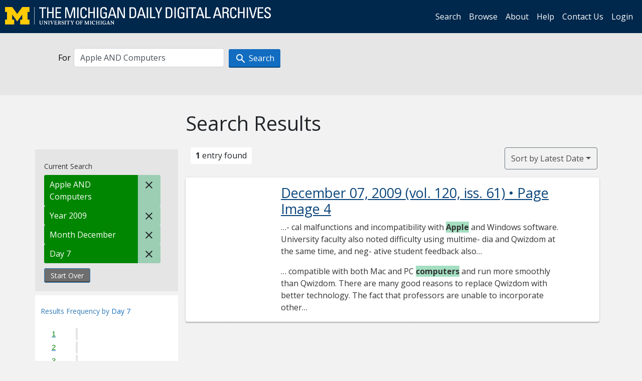

--- FILE ---
content_type: text/html; charset=utf-8
request_url: https://digital.bentley.umich.edu/midaily/search?date_filter=any&date_issued_begin_dd=-&date_issued_begin_mm=-&date_issued_begin_yyyy=&date_issued_end_dd=-&date_issued_end_mm=-&date_issued_end_yyyy=&f%5Bdate_issued_dd_ti%5D%5B%5D=7&f%5Bdate_issued_mm_ti%5D%5B%5D=12&f%5Bdate_issued_yyyy_ti%5D%5B%5D=2009&q=Apple+AND+Computers&search_field=all_fields&sort=date_issued_dt+desc%2C+issue_no_t_sort+asc%2C+issue_sequence+asc
body_size: 5503
content:
<!DOCTYPE html>
<html lang="en" class="no-js">
  <head>
    <meta charset="utf-8">
    <meta http-equiv="Content-Type" content="text/html; charset=utf-8">

    <!-- Mobile viewport optimization h5bp.com/ad -->
    <meta name="HandheldFriendly" content="True">
    <meta name="viewport" content="width=device-width,initial-scale=1.0">
    
    <!-- Internet Explorer use the highest version available -->
    <meta http-equiv="X-UA-Compatible" content="IE=edge">

    <!-- Mobile IE allows us to activate ClearType technology for smoothing fonts for easy reading -->
    <!--[if IEMobile]>
      <meta http-equiv="cleartype" content="on">
    <![endif]-->

    <title>Apple AND Computers / Day: 7 / Month: December / Year: 2009 - Michigan Daily Digital Archives - Search Results</title>
    <link rel="icon" type="image/x-icon" href="/assets/favicon-06b0ea96dea0d0e5709c1ccef65ee98f6f9ee8eeb905f9bbcfcf386834c38d1a.ico" />
    <link rel="stylesheet" href="/assets/application-9b180a90bafde13c49d0fa6d3ff721feaed3d25a6d25087304d9a6b4df9e1053.css" media="all" />
    <script src="/assets/application-0aa47976aed52750af4366be76e74a1d988e2dcc6a3675f15dc5acb94c4d7957.js"></script>

    <meta name="csrf-param" content="authenticity_token" />
<meta name="csrf-token" content="bP9bbQOqdlXJrqhDclAs7ihItTu3CFNWeGCbBHOj5bQDnuVqc3U3X-VXLGQ9xKSfUx4fwxfd8nI1yHy5DNR_gQ" />
    
      <link rel="repository" href="https://quod.lib.umich.edu/cgi/i/image/api/" />
  <link rel="alternate" type="application/rss+xml" title="RSS for results" href="/midaily/search.rss?date_filter=any&amp;date_issued_begin_dd=-&amp;date_issued_begin_mm=-&amp;date_issued_begin_yyyy=&amp;date_issued_end_dd=-&amp;date_issued_end_mm=-&amp;date_issued_end_yyyy=&amp;f%5Bdate_issued_dd_ti%5D%5B%5D=7&amp;f%5Bdate_issued_mm_ti%5D%5B%5D=12&amp;f%5Bdate_issued_yyyy_ti%5D%5B%5D=2009&amp;q=Apple+AND+Computers&amp;search_field=all_fields&amp;sort=date_issued_dt+desc%2C+issue_no_t_sort+asc%2C+issue_sequence+asc" />
  <link rel="alternate" type="application/atom+xml" title="Atom for results" href="/midaily/search.atom?date_filter=any&amp;date_issued_begin_dd=-&amp;date_issued_begin_mm=-&amp;date_issued_begin_yyyy=&amp;date_issued_end_dd=-&amp;date_issued_end_mm=-&amp;date_issued_end_yyyy=&amp;f%5Bdate_issued_dd_ti%5D%5B%5D=7&amp;f%5Bdate_issued_mm_ti%5D%5B%5D=12&amp;f%5Bdate_issued_yyyy_ti%5D%5B%5D=2009&amp;q=Apple+AND+Computers&amp;search_field=all_fields&amp;sort=date_issued_dt+desc%2C+issue_no_t_sort+asc%2C+issue_sequence+asc" />


    <!-- Le HTML5 shim, for IE6-8 support of HTML5 elements -->
    <!--[if lt IE 9]>
      <script src="//html5shim.googlecode.com/svn/trunk/html5.js"></script>
    <![endif]-->

    <link href="https://fonts.googleapis.com/css?family=Open+Sans:400,700" rel="stylesheet">

    <script>(function(w,d,s,l,i){w[l]=w[l]||[];w[l].push({'gtm.start':
    new Date().getTime(),event:'gtm.js'});var f=d.getElementsByTagName(s)[0],
    j=d.createElement(s),dl=l!='dataLayer'?'&l='+l:'';j.async=true;j.src=
    'https://www.googletagmanager.com/gtm.js?id='+i+dl;f.parentNode.insertBefore(j,f);
    })(window,document,'script','dataLayer','GTM-WBJ7G26');</script>

  </head>
  <body class="blacklight-catalog blacklight-catalog-index" >

    <nav class="navbar navbar-expand-lg navbar-dark align-items-center" id="header-navbar" style="gap: 1rem;">
  <div class="d-flex flex-column flex-lg-row flex-grow-1" data-class="collapse navbar-collapse">
    <a class="navbar-brand" href="https://digital.bentley.umich.edu/midaily"><img alt="The Michigan Daily Digital Archives" height="35" style="margin-top: -8px" src="/assets/The-Michigan-Daily-Digital-Archive-Header-Graphic-97ff19d10db46c81cc6a22da618a557b5a6fcd4d8ec404269d7ae0e05aee4546.png" /></a>
      <ul id="skip">
    <li><a href="#content">Skip to results</a></li>
    <li><a href="#search-navbar">Skip to search form</a></li>
    <li><a href="#sidebar">Skip to search results filters</a></li>
</ul>


    <div class="collapse navbar-collapse justify-content-end" id="user-util-collapse">
        <ul class="navbar-nav flex-direction-row justify-content-end">
    <li class="nav-item"><a class="nav-link" href="/midaily/search">Search</a></li>

    <li class="nav-item"><a class="nav-link" href="/midaily/browse">Browse</a></li>
    <li class="nav-item"><a class="nav-link" href="/midaily/donors">About</a></li>
    <li class="nav-item"><a class="nav-link" href="/midaily/how_to_search">Help</a></li>
    <li class="nav-item"><a class="nav-link" href="https://umich.qualtrics.com/jfe/form/SV_8qx7Ino9hw7LSQu?publication=midaily" referrerpolicy="unsafe-url">Contact Us</a></li>

        <li class="nav-item">
          <a class="nav-link" href="/login_info">Login</a>
        </li>

  </ul>

    </div>
  </div>
  <button class="navbar-toggler align-self-start" type="button" data-toggle="collapse" data-target="#user-util-collapse" aria-controls="navbarTogglerDemo01" aria-expanded="false" aria-label="Toggle navigation">
    <span class="navbar-toggler-icon"></span>
  </button>
</nav>




  <div id="search-navbar" class="navbar navbar-default p-0" role="navigation">
    
<div class="container-fluid site-search" aria-live="polite">
  <div class="row">
    <form role="search" class="form-horizontal site-search-form" action="https://digital.bentley.umich.edu/midaily/search" accept-charset="UTF-8" method="get">
      <input type="hidden" name="f[date_issued_dd_ti][]" value="7" autocomplete="off" />
<input type="hidden" name="f[date_issued_mm_ti][]" value="12" autocomplete="off" />
<input type="hidden" name="f[date_issued_yyyy_ti][]" value="2009" autocomplete="off" />
<input type="hidden" name="sort" value="date_issued_dt desc, issue_no_t_sort asc, issue_sequence asc" autocomplete="off" />
<input type="hidden" name="publication" value="midaily" autocomplete="off" />      
      <input type="hidden" name="search_field" id="search_field" value="all_fields" autocomplete="off" />
      <div class="form-group">
        <div class="col-xs-12">
          <span class="q-block">
            <label for="q" class="control-label search-label for-label">For</label>
            <input type="text" name="q" id="q" value="Apple AND Computers" placeholder="Search Anything" class="form-control" />
            <!-- <button class="btn btn-primary btn-lg">Search </button> -->
            <button type="submit" class="btn btn-action btn-primary" xid="search">
              <span class="icon_search icon_16px"></span>
              <span class="hidden icon_rotate_right icon_16px glyphicon-refresh-animate"></span> 
              <span class="submit-search-text">Search</span>
            </button>
          </span>
        </div>
      </div>
</form>  </div>
</div>


  </div>


    <div id="blacklight-modal" class="modal fade" tabindex="-1" role="dialog" aria-hidden="true" data-turbo="false">
  <div class="modal-dialog modal-lg" role="document">
    <div class="modal-content">
    </div>
  </div>
</div>


    <main class="py-3">
        <div class="container">

        <div class="row">
          <div class="col-md-9 offset-md-3 col-sm-8 offset-sm-4 col-xs-12 mt-3">
            <h1>    Search Results
</h1>
          </div>
        </div>

      <div class="row">
        



<div id="sidebar" class="col-md-3 col-sm-4 col-xs-12">
    <div id="appliedParams" class="clearfix constraints-container">
    <span class="constraints-label">Current Search</span>

    
<span class="btn-group appliedFilter constraint query">
  <span class="constraint-value btn btn-sm btn-default btn-disabled">
        <span class="filterValue" title="Apple AND Computers">Apple AND Computers</span>
  </span>

    <a class="btn btn-default btn-sm remove remove-param" href="/midaily/search?date_filter=any&amp;date_issued_begin_dd=-&amp;date_issued_begin_mm=-&amp;date_issued_begin_yyyy=&amp;date_issued_end_dd=-&amp;date_issued_end_mm=-&amp;date_issued_end_yyyy=&amp;f%5Bdate_issued_dd_ti%5D%5B%5D=7&amp;f%5Bdate_issued_mm_ti%5D%5B%5D=12&amp;f%5Bdate_issued_yyyy_ti%5D%5B%5D=2009&amp;search_field=all_fields&amp;sort=date_issued_dt+desc%2C+issue_no_t_sort+asc%2C+issue_sequence+asc"><span class="icon_close icon_16px"></span><span class="sr-only">Remove constraint Apple AND Computers</span></a>
</span>
<span class="btn-group appliedFilter constraint filter filter-date_issued_yyyy_ti">
  <span class="constraint-value btn btn-sm btn-default btn-disabled">
      <span class="filterName">Year</span>
        <span class="filterValue" title="2009">2009</span>
  </span>

    <a class="btn btn-default btn-sm remove remove-param" href="/midaily/search?date_filter=any&amp;date_issued_begin_dd=-&amp;date_issued_begin_mm=-&amp;date_issued_begin_yyyy=&amp;date_issued_end_dd=-&amp;date_issued_end_mm=-&amp;date_issued_end_yyyy=&amp;f%5Bdate_issued_dd_ti%5D%5B%5D=7&amp;f%5Bdate_issued_mm_ti%5D%5B%5D=12&amp;q=Apple+AND+Computers&amp;search_field=all_fields&amp;sort=date_issued_dt+desc%2C+issue_no_t_sort+asc%2C+issue_sequence+asc"><span class="icon_close icon_16px"></span><span class="sr-only">Remove constraint Year: 2009</span></a>
</span>

<span class="btn-group appliedFilter constraint filter filter-date_issued_mm_ti">
  <span class="constraint-value btn btn-sm btn-default btn-disabled">
      <span class="filterName">Month</span>
        <span class="filterValue" title="December">December</span>
  </span>

    <a class="btn btn-default btn-sm remove remove-param" href="/midaily/search?date_filter=any&amp;date_issued_begin_dd=-&amp;date_issued_begin_mm=-&amp;date_issued_begin_yyyy=&amp;date_issued_end_dd=-&amp;date_issued_end_mm=-&amp;date_issued_end_yyyy=&amp;f%5Bdate_issued_dd_ti%5D%5B%5D=7&amp;f%5Bdate_issued_yyyy_ti%5D%5B%5D=2009&amp;q=Apple+AND+Computers&amp;search_field=all_fields&amp;sort=date_issued_dt+desc%2C+issue_no_t_sort+asc%2C+issue_sequence+asc"><span class="icon_close icon_16px"></span><span class="sr-only">Remove constraint Month: December</span></a>
</span>

<span class="btn-group appliedFilter constraint filter filter-date_issued_dd_ti">
  <span class="constraint-value btn btn-sm btn-default btn-disabled">
      <span class="filterName">Day</span>
        <span class="filterValue" title="7">7</span>
  </span>

    <a class="btn btn-default btn-sm remove remove-param" href="/midaily/search?date_filter=any&amp;date_issued_begin_dd=-&amp;date_issued_begin_mm=-&amp;date_issued_begin_yyyy=&amp;date_issued_end_dd=-&amp;date_issued_end_mm=-&amp;date_issued_end_yyyy=&amp;f%5Bdate_issued_mm_ti%5D%5B%5D=12&amp;f%5Bdate_issued_yyyy_ti%5D%5B%5D=2009&amp;q=Apple+AND+Computers&amp;search_field=all_fields&amp;sort=date_issued_dt+desc%2C+issue_no_t_sort+asc%2C+issue_sequence+asc"><span class="icon_close icon_16px"></span><span class="sr-only">Remove constraint Day: 7</span></a>
</span>
    <div>
      <a class="catalog_startOverLink btn btn-text" id="startOverLink" href="/midaily/search">Start Over</a>
    </div>
  </div>      
 

  <div id="searchGraph" class="clearfix">
    <h2 class="sr-only">Explore by Day 7</h2>
    <span 
    id="graph_data" 
    class="hidden" 
    data-chart-title="Day 7" 
    data-highest-col="1" 
    data-lowest-col="1"      
    data-facet-key="date_issued_dd_ti"      
    data-col-names="1, 2, 3, 4, 5, 6, 7, 8, 9, 10, 11, 12, 13, 14, 15, 16, 17, 18, 19, 20, 21, 22, 23, 24, 25, 26, 27, 28, 29, 30, 31" 
    data-col-values="0, 0, 0, 0, 0, 0, 1, 0, 0, 0, 0, 0, 0, 0, 0, 0, 0, 0, 0, 0, 0, 0, 0, 0, 0, 0, 0, 0, 0, 0, 0"  
    data-col-links="#, #, #, #, #, #, /midaily/search?date_filter=any&amp;date_issued_begin_dd=-&amp;date_issued_begin_mm=-&amp;date_issued_begin_yyyy=&amp;date_issued_end_dd=-&amp;date_issued_end_mm=-&amp;date_issued_end_yyyy=&amp;f%5Bdate_issued_mm_ti%5D%5B%5D=12&amp;f%5Bdate_issued_yyyy_ti%5D%5B%5D=2009&amp;q=Apple+AND+Computers&amp;search_field=all_fields&amp;sort=date_issued_dt+desc%2C+issue_no_t_sort+asc%2C+issue_sequence+asc, #, #, #, #, #, #, #, #, #, #, #, #, #, #, #, #, #, #, #, #, #, #, #, #" 
    ></span>
    
  <h3><span class="result-requency-by">Results Frequency by </span><span class="result-frequency-by-range">Day 7</span></h3>
  <div id="hit_chart_frame">
    <span id="y-axis-title">Date Range</span>
    <span id="x-axis-title">Pages with Results</span>
    <!-- line bar -->
  </div>
    <span id="hit_instructions">The graph is meant to give a relative scale of results. Hover over labels to see number of results.</span>
</div>
    <div id="facets" class="facets sidenav facets-toggleable-md">
  <div class="facets-header">
    <h2 class="facets-heading">Filter by Date Range Facet</h2>

    <button class="navbar-toggler navbar-toggler-right" type="button" data-toggle="collapse" data-target="#facet-panel-collapse" data-bs-toggle="collapse" data-bs-target="#facet-panel-collapse" aria-controls="facet-panel-collapse" aria-expanded="false" aria-label="Toggle facets">
      <span class="navbar-toggler-icon"></span>
</button>  </div>

  <div id="facet-panel-collapse" class="facets-collapse collapse">
      <div class="card facet-limit blacklight-date_issued_yyyy10_ti ">
  <h3 class="card-header p-0 facet-field-heading" id="facet-date_issued_yyyy10_ti-header">
    <button
      type="button"
      class="btn w-100 d-block btn-block p-2 text-start text-left collapse-toggle "
      data-toggle="collapse"
      data-bs-toggle="collapse"
      data-target="#facet-date_issued_yyyy10_ti"
      data-bs-target="#facet-date_issued_yyyy10_ti"
      aria-expanded="true"
      arial-controls="facet-date_issued_yyyy10_ti"
    >
          Decade

    </button>
  </h3>
  <div id="facet-date_issued_yyyy10_ti" role="region" aria-labelledby="facet-date_issued_yyyy10_ti-header" class="panel-collapse facet-content collapse show">
    <div class="card-body">
              
    <ul class="facet-values list-unstyled">
      <li><span class="facet-label"><a class="facet-select" rel="nofollow" href="/midaily/search?date_filter=any&amp;date_issued_begin_dd=-&amp;date_issued_begin_mm=-&amp;date_issued_begin_yyyy=&amp;date_issued_end_dd=-&amp;date_issued_end_mm=-&amp;date_issued_end_yyyy=&amp;f%5Bdate_issued_dd_ti%5D%5B%5D=7&amp;f%5Bdate_issued_mm_ti%5D%5B%5D=12&amp;f%5Bdate_issued_yyyy10_ti%5D%5B%5D=2000&amp;f%5Bdate_issued_yyyy_ti%5D%5B%5D=2009&amp;q=Apple+AND+Computers&amp;search_field=all_fields&amp;sort=date_issued_dt+desc%2C+issue_no_t_sort+asc%2C+issue_sequence+asc">2000</a></span><span title="Number of records" class="facet-count">1</span></li>
    </ul>




    </div>
  </div>
</div>

<div class="card facet-limit blacklight-date_issued_yyyy_ti facet-limit-active">
  <h3 class="card-header p-0 facet-field-heading" id="facet-date_issued_yyyy_ti-header">
    <button
      type="button"
      class="btn w-100 d-block btn-block p-2 text-start text-left collapse-toggle "
      data-toggle="collapse"
      data-bs-toggle="collapse"
      data-target="#facet-date_issued_yyyy_ti"
      data-bs-target="#facet-date_issued_yyyy_ti"
      aria-expanded="true"
      arial-controls="facet-date_issued_yyyy_ti"
    >
          Year

    </button>
  </h3>
  <div id="facet-date_issued_yyyy_ti" role="region" aria-labelledby="facet-date_issued_yyyy_ti-header" class="panel-collapse facet-content collapse show">
    <div class="card-body">
              
    <ul class="facet-values list-unstyled">
      <li><span class="facet-label"><span class="selected">2009</span><a class="remove" href="/midaily/search?date_filter=any&amp;date_issued_begin_dd=-&amp;date_issued_begin_mm=-&amp;date_issued_begin_yyyy=&amp;date_issued_end_dd=-&amp;date_issued_end_mm=-&amp;date_issued_end_yyyy=&amp;f%5Bdate_issued_dd_ti%5D%5B%5D=7&amp;f%5Bdate_issued_mm_ti%5D%5B%5D=12&amp;q=Apple+AND+Computers&amp;search_field=all_fields&amp;sort=date_issued_dt+desc%2C+issue_no_t_sort+asc%2C+issue_sequence+asc"><span class="fa fa-close"></span><span class="sr-only">remove facet limit 2009</span></a></span><span title="Number of records" class="selected facet-count">1</span></li>
    </ul>




    </div>
  </div>
</div>

<div class="card facet-limit blacklight-date_issued_mm_ti facet-limit-active">
  <h3 class="card-header p-0 facet-field-heading" id="facet-date_issued_mm_ti-header">
    <button
      type="button"
      class="btn w-100 d-block btn-block p-2 text-start text-left collapse-toggle "
      data-toggle="collapse"
      data-bs-toggle="collapse"
      data-target="#facet-date_issued_mm_ti"
      data-bs-target="#facet-date_issued_mm_ti"
      aria-expanded="true"
      arial-controls="facet-date_issued_mm_ti"
    >
          Month

    </button>
  </h3>
  <div id="facet-date_issued_mm_ti" role="region" aria-labelledby="facet-date_issued_mm_ti-header" class="panel-collapse facet-content collapse show">
    <div class="card-body">
              
    <ul class="facet-values list-unstyled">
      <li><span class="facet-label"><span class="selected">December</span><a class="remove" href="/midaily/search?date_filter=any&amp;date_issued_begin_dd=-&amp;date_issued_begin_mm=-&amp;date_issued_begin_yyyy=&amp;date_issued_end_dd=-&amp;date_issued_end_mm=-&amp;date_issued_end_yyyy=&amp;f%5Bdate_issued_dd_ti%5D%5B%5D=7&amp;f%5Bdate_issued_yyyy_ti%5D%5B%5D=2009&amp;q=Apple+AND+Computers&amp;search_field=all_fields&amp;sort=date_issued_dt+desc%2C+issue_no_t_sort+asc%2C+issue_sequence+asc"><span class="fa fa-close"></span><span class="sr-only">remove facet limit December</span></a></span><span title="Number of records" class="selected facet-count">1</span></li>
    </ul>




    </div>
  </div>
</div>

<div class="card facet-limit blacklight-date_issued_dd_ti facet-limit-active">
  <h3 class="card-header p-0 facet-field-heading" id="facet-date_issued_dd_ti-header">
    <button
      type="button"
      class="btn w-100 d-block btn-block p-2 text-start text-left collapse-toggle "
      data-toggle="collapse"
      data-bs-toggle="collapse"
      data-target="#facet-date_issued_dd_ti"
      data-bs-target="#facet-date_issued_dd_ti"
      aria-expanded="true"
      arial-controls="facet-date_issued_dd_ti"
    >
          Day

    </button>
  </h3>
  <div id="facet-date_issued_dd_ti" role="region" aria-labelledby="facet-date_issued_dd_ti-header" class="panel-collapse facet-content collapse show">
    <div class="card-body">
              
    <ul class="facet-values list-unstyled">
      <li><span class="facet-label"><span class="selected">7</span><a class="remove" href="/midaily/search?date_filter=any&amp;date_issued_begin_dd=-&amp;date_issued_begin_mm=-&amp;date_issued_begin_yyyy=&amp;date_issued_end_dd=-&amp;date_issued_end_mm=-&amp;date_issued_end_yyyy=&amp;f%5Bdate_issued_mm_ti%5D%5B%5D=12&amp;f%5Bdate_issued_yyyy_ti%5D%5B%5D=2009&amp;q=Apple+AND+Computers&amp;search_field=all_fields&amp;sort=date_issued_dt+desc%2C+issue_no_t_sort+asc%2C+issue_sequence+asc"><span class="fa fa-close"></span><span class="sr-only">remove facet limit 7</span></a></span><span title="Number of records" class="selected facet-count">1</span></li>
    </ul>




    </div>
  </div>
</div>

</div></div>


</div>

<div id="content" class="col-md-9 col-sm-8 col-xs-12 activate-highlighting">
  
    <h2 class="sr-only top-content-title"><span class="translation_missing" title="translation missing: en.blacklight.search.search_results_header">Search Results Header</span></h2>






<div id="sortAndPerPage">
  <section class="pagination">
      <div class="page_links">
      <span class="page_entries">
        <strong>1</strong> entry found
      </span>
    </div> 

</section>

  <div class="search-widgets">
        <div id="sort-dropdown" class="btn-group sort-dropdown">
  <button name="button" type="submit" class="btn btn-outline-secondary dropdown-toggle" aria-expanded="false" data-toggle="dropdown" data-bs-toggle="dropdown">Sort<span class="d-none d-sm-inline"> by Latest Date</span><span class="caret"></span></button>

  <div class="dropdown-menu" role="menu">
      <a class="dropdown-item " role="menuitem" href="/midaily/search?date_filter=any&amp;date_issued_begin_dd=-&amp;date_issued_begin_mm=-&amp;date_issued_begin_yyyy=&amp;date_issued_end_dd=-&amp;date_issued_end_mm=-&amp;date_issued_end_yyyy=&amp;f%5Bdate_issued_dd_ti%5D%5B%5D=7&amp;f%5Bdate_issued_mm_ti%5D%5B%5D=12&amp;f%5Bdate_issued_yyyy_ti%5D%5B%5D=2009&amp;q=Apple+AND+Computers&amp;search_field=all_fields&amp;sort=relevance">Interesting</a>
      <a class="dropdown-item active" role="menuitem" aria-current="page" href="/midaily/search?date_filter=any&amp;date_issued_begin_dd=-&amp;date_issued_begin_mm=-&amp;date_issued_begin_yyyy=&amp;date_issued_end_dd=-&amp;date_issued_end_mm=-&amp;date_issued_end_yyyy=&amp;f%5Bdate_issued_dd_ti%5D%5B%5D=7&amp;f%5Bdate_issued_mm_ti%5D%5B%5D=12&amp;f%5Bdate_issued_yyyy_ti%5D%5B%5D=2009&amp;q=Apple+AND+Computers&amp;search_field=all_fields&amp;sort=date_issued_dt+desc%2C+issue_no_t_sort+asc%2C+issue_sequence+asc">Latest Date</a>
      <a class="dropdown-item " role="menuitem" href="/midaily/search?date_filter=any&amp;date_issued_begin_dd=-&amp;date_issued_begin_mm=-&amp;date_issued_begin_yyyy=&amp;date_issued_end_dd=-&amp;date_issued_end_mm=-&amp;date_issued_end_yyyy=&amp;f%5Bdate_issued_dd_ti%5D%5B%5D=7&amp;f%5Bdate_issued_mm_ti%5D%5B%5D=12&amp;f%5Bdate_issued_yyyy_ti%5D%5B%5D=2009&amp;q=Apple+AND+Computers&amp;search_field=all_fields&amp;sort=date_issued_dt+asc%2C+issue_no_t_sort+asc%2C+issue_sequence+asc">Earliest Date</a>
  </div>
</div>



</div>
</div>

<h2 class="sr-only">Search Results</h2>

  <div id="documents" class="documents-list container-fluid">
  <article class="row document" data-words="[&quot;apple&quot;,&quot;computers&quot;]" data-identifier="bhl_midaily:mdp.39015071755222-00000768:WORDS00000768">
    <span class="row-thumbnail" aria-hidden="true" tabindex="-1">
        <a tabindex="-1" class="thumbnail loading" data-min-width="150" data-min-height="271" aria-describedby="_mdp.39015071755222-00000768" href="/midaily/mdp.39015071755222/768"><img data-src="https://quod.lib.umich.edu/cgi/i/image/api/tile/bhl_midaily:mdp.39015071755222-00000768:IMG00000768/full/150,/0/default.jpg" tabindex="-1" aria-hidden="true" alt="image of December 07, 2009 - number 4" /></a>
    </span>
    <div class="row-article-text">
        <a href="/midaily/mdp.39015071755222/768">
    <h3 id="_mdp.39015071755222-00000768">
        December 07, 2009
        <span class="subtitle">
            (vol. 120, iss. 61)
            &#8226; Page Image 4</span>
    </h3>
</a>

<p>&#8230;- cal malfunctions and incompatibility with <span class="highlight">Apple</span> and Windows software. University faculty also noted difficulty using multime- dia and Qwizdom at the same time, and neg- ative student feedback also&#8230;</p><p>&#8230; compatible with both Mac and PC <span class="highlight">computers</span> and run more smoothly than Qwizdom. There are many good reasons to replace Qwizdom with better technology. The fact that professors are unable to incorporate other&#8230;</p>

    </div>

</article>
    
</div>





    <script>
      // have to loop through all these else not all the paragraphs are shaved?
      $(".row-article-text p").each(function() {
        $(this).shave(150);
      })
    </script>
</div>
<a id="back-to-top" href="#" class="btn btn-primary btn-lg back-to-top" 
  role="button" title="Back to Top" data-toggle="tooltip" data-placement="top">
  <i class="icon_keyboard_arrow_up icon_16px" aria-hidden="true"></i> <span class="back-to-top-text">Back to Top</span>
</a> 


      </div>

    </div>

    </main>

    <footer data-class="navbar ">
    <div class="navbar container-fluid">
        <ul class="navbar-nav">
            <li class="nav-item"><a class="nav-link" href="/midaily/how_to_search">Help</a></li>
            <li class="nav-item"><a class="nav-link" href="/midaily">Home</a></li>
        </ul>
    </div>
    <div class="container-fluid copyright">
        <div class="col-md-12 py-1 px-0">
            <p>
                <span>&copy; 2026 <a href="http://www.regents.umich.edu">Regents of the University of Michigan</a></span>
            </p>
        </div>
    </div>
</footer>


  </body>
</html>

